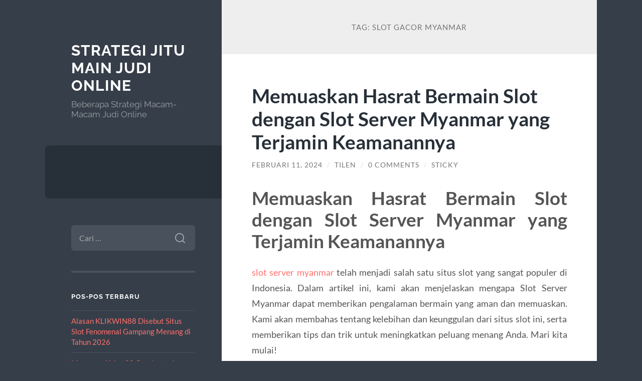

--- FILE ---
content_type: text/html; charset=UTF-8
request_url: https://www.shaniatwaincity.com/tag/slot-gacor-myanmar/
body_size: 9766
content:
<!DOCTYPE html>

<html lang="id">

	<head>

		<meta charset="UTF-8">
		<meta name="viewport" content="width=device-width, initial-scale=1.0" >

		<link rel="profile" href="https://gmpg.org/xfn/11">

		<meta name='robots' content='index, follow, max-image-preview:large, max-snippet:-1, max-video-preview:-1' />

	<!-- This site is optimized with the Yoast SEO plugin v26.8 - https://yoast.com/product/yoast-seo-wordpress/ -->
	<title>slot gacor myanmar Archives &#8211; Strategi Jitu Main Judi Online</title>
	<link rel="canonical" href="https://www.shaniatwaincity.com/tag/slot-gacor-myanmar/" />
	<meta property="og:locale" content="id_ID" />
	<meta property="og:type" content="article" />
	<meta property="og:title" content="slot gacor myanmar Archives &#8211; Strategi Jitu Main Judi Online" />
	<meta property="og:url" content="https://www.shaniatwaincity.com/tag/slot-gacor-myanmar/" />
	<meta property="og:site_name" content="Strategi Jitu Main Judi Online" />
	<meta name="twitter:card" content="summary_large_image" />
	<script type="application/ld+json" class="yoast-schema-graph">{"@context":"https://schema.org","@graph":[{"@type":"CollectionPage","@id":"https://www.shaniatwaincity.com/tag/slot-gacor-myanmar/","url":"https://www.shaniatwaincity.com/tag/slot-gacor-myanmar/","name":"slot gacor myanmar Archives &#8211; Strategi Jitu Main Judi Online","isPartOf":{"@id":"https://www.shaniatwaincity.com/#website"},"breadcrumb":{"@id":"https://www.shaniatwaincity.com/tag/slot-gacor-myanmar/#breadcrumb"},"inLanguage":"id"},{"@type":"BreadcrumbList","@id":"https://www.shaniatwaincity.com/tag/slot-gacor-myanmar/#breadcrumb","itemListElement":[{"@type":"ListItem","position":1,"name":"Home","item":"https://www.shaniatwaincity.com/"},{"@type":"ListItem","position":2,"name":"slot gacor myanmar"}]},{"@type":"WebSite","@id":"https://www.shaniatwaincity.com/#website","url":"https://www.shaniatwaincity.com/","name":"Strategi Jitu Main Judi Online","description":"Beberapa Strategi Macam-Macam Judi Online","potentialAction":[{"@type":"SearchAction","target":{"@type":"EntryPoint","urlTemplate":"https://www.shaniatwaincity.com/?s={search_term_string}"},"query-input":{"@type":"PropertyValueSpecification","valueRequired":true,"valueName":"search_term_string"}}],"inLanguage":"id"}]}</script>
	<!-- / Yoast SEO plugin. -->


<link rel="alternate" type="application/rss+xml" title="Strategi Jitu Main Judi Online &raquo; Feed" href="https://www.shaniatwaincity.com/feed/" />
<link rel="alternate" type="application/rss+xml" title="Strategi Jitu Main Judi Online &raquo; Umpan Komentar" href="https://www.shaniatwaincity.com/comments/feed/" />
<link rel="alternate" type="application/rss+xml" title="Strategi Jitu Main Judi Online &raquo; slot gacor myanmar Umpan Tag" href="https://www.shaniatwaincity.com/tag/slot-gacor-myanmar/feed/" />
<style id='wp-img-auto-sizes-contain-inline-css' type='text/css'>
img:is([sizes=auto i],[sizes^="auto," i]){contain-intrinsic-size:3000px 1500px}
/*# sourceURL=wp-img-auto-sizes-contain-inline-css */
</style>
<style id='wp-emoji-styles-inline-css' type='text/css'>

	img.wp-smiley, img.emoji {
		display: inline !important;
		border: none !important;
		box-shadow: none !important;
		height: 1em !important;
		width: 1em !important;
		margin: 0 0.07em !important;
		vertical-align: -0.1em !important;
		background: none !important;
		padding: 0 !important;
	}
/*# sourceURL=wp-emoji-styles-inline-css */
</style>
<style id='wp-block-library-inline-css' type='text/css'>
:root{--wp-block-synced-color:#7a00df;--wp-block-synced-color--rgb:122,0,223;--wp-bound-block-color:var(--wp-block-synced-color);--wp-editor-canvas-background:#ddd;--wp-admin-theme-color:#007cba;--wp-admin-theme-color--rgb:0,124,186;--wp-admin-theme-color-darker-10:#006ba1;--wp-admin-theme-color-darker-10--rgb:0,107,160.5;--wp-admin-theme-color-darker-20:#005a87;--wp-admin-theme-color-darker-20--rgb:0,90,135;--wp-admin-border-width-focus:2px}@media (min-resolution:192dpi){:root{--wp-admin-border-width-focus:1.5px}}.wp-element-button{cursor:pointer}:root .has-very-light-gray-background-color{background-color:#eee}:root .has-very-dark-gray-background-color{background-color:#313131}:root .has-very-light-gray-color{color:#eee}:root .has-very-dark-gray-color{color:#313131}:root .has-vivid-green-cyan-to-vivid-cyan-blue-gradient-background{background:linear-gradient(135deg,#00d084,#0693e3)}:root .has-purple-crush-gradient-background{background:linear-gradient(135deg,#34e2e4,#4721fb 50%,#ab1dfe)}:root .has-hazy-dawn-gradient-background{background:linear-gradient(135deg,#faaca8,#dad0ec)}:root .has-subdued-olive-gradient-background{background:linear-gradient(135deg,#fafae1,#67a671)}:root .has-atomic-cream-gradient-background{background:linear-gradient(135deg,#fdd79a,#004a59)}:root .has-nightshade-gradient-background{background:linear-gradient(135deg,#330968,#31cdcf)}:root .has-midnight-gradient-background{background:linear-gradient(135deg,#020381,#2874fc)}:root{--wp--preset--font-size--normal:16px;--wp--preset--font-size--huge:42px}.has-regular-font-size{font-size:1em}.has-larger-font-size{font-size:2.625em}.has-normal-font-size{font-size:var(--wp--preset--font-size--normal)}.has-huge-font-size{font-size:var(--wp--preset--font-size--huge)}.has-text-align-center{text-align:center}.has-text-align-left{text-align:left}.has-text-align-right{text-align:right}.has-fit-text{white-space:nowrap!important}#end-resizable-editor-section{display:none}.aligncenter{clear:both}.items-justified-left{justify-content:flex-start}.items-justified-center{justify-content:center}.items-justified-right{justify-content:flex-end}.items-justified-space-between{justify-content:space-between}.screen-reader-text{border:0;clip-path:inset(50%);height:1px;margin:-1px;overflow:hidden;padding:0;position:absolute;width:1px;word-wrap:normal!important}.screen-reader-text:focus{background-color:#ddd;clip-path:none;color:#444;display:block;font-size:1em;height:auto;left:5px;line-height:normal;padding:15px 23px 14px;text-decoration:none;top:5px;width:auto;z-index:100000}html :where(.has-border-color){border-style:solid}html :where([style*=border-top-color]){border-top-style:solid}html :where([style*=border-right-color]){border-right-style:solid}html :where([style*=border-bottom-color]){border-bottom-style:solid}html :where([style*=border-left-color]){border-left-style:solid}html :where([style*=border-width]){border-style:solid}html :where([style*=border-top-width]){border-top-style:solid}html :where([style*=border-right-width]){border-right-style:solid}html :where([style*=border-bottom-width]){border-bottom-style:solid}html :where([style*=border-left-width]){border-left-style:solid}html :where(img[class*=wp-image-]){height:auto;max-width:100%}:where(figure){margin:0 0 1em}html :where(.is-position-sticky){--wp-admin--admin-bar--position-offset:var(--wp-admin--admin-bar--height,0px)}@media screen and (max-width:600px){html :where(.is-position-sticky){--wp-admin--admin-bar--position-offset:0px}}

/*# sourceURL=wp-block-library-inline-css */
</style><style id='global-styles-inline-css' type='text/css'>
:root{--wp--preset--aspect-ratio--square: 1;--wp--preset--aspect-ratio--4-3: 4/3;--wp--preset--aspect-ratio--3-4: 3/4;--wp--preset--aspect-ratio--3-2: 3/2;--wp--preset--aspect-ratio--2-3: 2/3;--wp--preset--aspect-ratio--16-9: 16/9;--wp--preset--aspect-ratio--9-16: 9/16;--wp--preset--color--black: #272F38;--wp--preset--color--cyan-bluish-gray: #abb8c3;--wp--preset--color--white: #fff;--wp--preset--color--pale-pink: #f78da7;--wp--preset--color--vivid-red: #cf2e2e;--wp--preset--color--luminous-vivid-orange: #ff6900;--wp--preset--color--luminous-vivid-amber: #fcb900;--wp--preset--color--light-green-cyan: #7bdcb5;--wp--preset--color--vivid-green-cyan: #00d084;--wp--preset--color--pale-cyan-blue: #8ed1fc;--wp--preset--color--vivid-cyan-blue: #0693e3;--wp--preset--color--vivid-purple: #9b51e0;--wp--preset--color--accent: #FF706C;--wp--preset--color--dark-gray: #444;--wp--preset--color--medium-gray: #666;--wp--preset--color--light-gray: #888;--wp--preset--gradient--vivid-cyan-blue-to-vivid-purple: linear-gradient(135deg,rgb(6,147,227) 0%,rgb(155,81,224) 100%);--wp--preset--gradient--light-green-cyan-to-vivid-green-cyan: linear-gradient(135deg,rgb(122,220,180) 0%,rgb(0,208,130) 100%);--wp--preset--gradient--luminous-vivid-amber-to-luminous-vivid-orange: linear-gradient(135deg,rgb(252,185,0) 0%,rgb(255,105,0) 100%);--wp--preset--gradient--luminous-vivid-orange-to-vivid-red: linear-gradient(135deg,rgb(255,105,0) 0%,rgb(207,46,46) 100%);--wp--preset--gradient--very-light-gray-to-cyan-bluish-gray: linear-gradient(135deg,rgb(238,238,238) 0%,rgb(169,184,195) 100%);--wp--preset--gradient--cool-to-warm-spectrum: linear-gradient(135deg,rgb(74,234,220) 0%,rgb(151,120,209) 20%,rgb(207,42,186) 40%,rgb(238,44,130) 60%,rgb(251,105,98) 80%,rgb(254,248,76) 100%);--wp--preset--gradient--blush-light-purple: linear-gradient(135deg,rgb(255,206,236) 0%,rgb(152,150,240) 100%);--wp--preset--gradient--blush-bordeaux: linear-gradient(135deg,rgb(254,205,165) 0%,rgb(254,45,45) 50%,rgb(107,0,62) 100%);--wp--preset--gradient--luminous-dusk: linear-gradient(135deg,rgb(255,203,112) 0%,rgb(199,81,192) 50%,rgb(65,88,208) 100%);--wp--preset--gradient--pale-ocean: linear-gradient(135deg,rgb(255,245,203) 0%,rgb(182,227,212) 50%,rgb(51,167,181) 100%);--wp--preset--gradient--electric-grass: linear-gradient(135deg,rgb(202,248,128) 0%,rgb(113,206,126) 100%);--wp--preset--gradient--midnight: linear-gradient(135deg,rgb(2,3,129) 0%,rgb(40,116,252) 100%);--wp--preset--font-size--small: 16px;--wp--preset--font-size--medium: 20px;--wp--preset--font-size--large: 24px;--wp--preset--font-size--x-large: 42px;--wp--preset--font-size--regular: 18px;--wp--preset--font-size--larger: 32px;--wp--preset--spacing--20: 0.44rem;--wp--preset--spacing--30: 0.67rem;--wp--preset--spacing--40: 1rem;--wp--preset--spacing--50: 1.5rem;--wp--preset--spacing--60: 2.25rem;--wp--preset--spacing--70: 3.38rem;--wp--preset--spacing--80: 5.06rem;--wp--preset--shadow--natural: 6px 6px 9px rgba(0, 0, 0, 0.2);--wp--preset--shadow--deep: 12px 12px 50px rgba(0, 0, 0, 0.4);--wp--preset--shadow--sharp: 6px 6px 0px rgba(0, 0, 0, 0.2);--wp--preset--shadow--outlined: 6px 6px 0px -3px rgb(255, 255, 255), 6px 6px rgb(0, 0, 0);--wp--preset--shadow--crisp: 6px 6px 0px rgb(0, 0, 0);}:where(.is-layout-flex){gap: 0.5em;}:where(.is-layout-grid){gap: 0.5em;}body .is-layout-flex{display: flex;}.is-layout-flex{flex-wrap: wrap;align-items: center;}.is-layout-flex > :is(*, div){margin: 0;}body .is-layout-grid{display: grid;}.is-layout-grid > :is(*, div){margin: 0;}:where(.wp-block-columns.is-layout-flex){gap: 2em;}:where(.wp-block-columns.is-layout-grid){gap: 2em;}:where(.wp-block-post-template.is-layout-flex){gap: 1.25em;}:where(.wp-block-post-template.is-layout-grid){gap: 1.25em;}.has-black-color{color: var(--wp--preset--color--black) !important;}.has-cyan-bluish-gray-color{color: var(--wp--preset--color--cyan-bluish-gray) !important;}.has-white-color{color: var(--wp--preset--color--white) !important;}.has-pale-pink-color{color: var(--wp--preset--color--pale-pink) !important;}.has-vivid-red-color{color: var(--wp--preset--color--vivid-red) !important;}.has-luminous-vivid-orange-color{color: var(--wp--preset--color--luminous-vivid-orange) !important;}.has-luminous-vivid-amber-color{color: var(--wp--preset--color--luminous-vivid-amber) !important;}.has-light-green-cyan-color{color: var(--wp--preset--color--light-green-cyan) !important;}.has-vivid-green-cyan-color{color: var(--wp--preset--color--vivid-green-cyan) !important;}.has-pale-cyan-blue-color{color: var(--wp--preset--color--pale-cyan-blue) !important;}.has-vivid-cyan-blue-color{color: var(--wp--preset--color--vivid-cyan-blue) !important;}.has-vivid-purple-color{color: var(--wp--preset--color--vivid-purple) !important;}.has-black-background-color{background-color: var(--wp--preset--color--black) !important;}.has-cyan-bluish-gray-background-color{background-color: var(--wp--preset--color--cyan-bluish-gray) !important;}.has-white-background-color{background-color: var(--wp--preset--color--white) !important;}.has-pale-pink-background-color{background-color: var(--wp--preset--color--pale-pink) !important;}.has-vivid-red-background-color{background-color: var(--wp--preset--color--vivid-red) !important;}.has-luminous-vivid-orange-background-color{background-color: var(--wp--preset--color--luminous-vivid-orange) !important;}.has-luminous-vivid-amber-background-color{background-color: var(--wp--preset--color--luminous-vivid-amber) !important;}.has-light-green-cyan-background-color{background-color: var(--wp--preset--color--light-green-cyan) !important;}.has-vivid-green-cyan-background-color{background-color: var(--wp--preset--color--vivid-green-cyan) !important;}.has-pale-cyan-blue-background-color{background-color: var(--wp--preset--color--pale-cyan-blue) !important;}.has-vivid-cyan-blue-background-color{background-color: var(--wp--preset--color--vivid-cyan-blue) !important;}.has-vivid-purple-background-color{background-color: var(--wp--preset--color--vivid-purple) !important;}.has-black-border-color{border-color: var(--wp--preset--color--black) !important;}.has-cyan-bluish-gray-border-color{border-color: var(--wp--preset--color--cyan-bluish-gray) !important;}.has-white-border-color{border-color: var(--wp--preset--color--white) !important;}.has-pale-pink-border-color{border-color: var(--wp--preset--color--pale-pink) !important;}.has-vivid-red-border-color{border-color: var(--wp--preset--color--vivid-red) !important;}.has-luminous-vivid-orange-border-color{border-color: var(--wp--preset--color--luminous-vivid-orange) !important;}.has-luminous-vivid-amber-border-color{border-color: var(--wp--preset--color--luminous-vivid-amber) !important;}.has-light-green-cyan-border-color{border-color: var(--wp--preset--color--light-green-cyan) !important;}.has-vivid-green-cyan-border-color{border-color: var(--wp--preset--color--vivid-green-cyan) !important;}.has-pale-cyan-blue-border-color{border-color: var(--wp--preset--color--pale-cyan-blue) !important;}.has-vivid-cyan-blue-border-color{border-color: var(--wp--preset--color--vivid-cyan-blue) !important;}.has-vivid-purple-border-color{border-color: var(--wp--preset--color--vivid-purple) !important;}.has-vivid-cyan-blue-to-vivid-purple-gradient-background{background: var(--wp--preset--gradient--vivid-cyan-blue-to-vivid-purple) !important;}.has-light-green-cyan-to-vivid-green-cyan-gradient-background{background: var(--wp--preset--gradient--light-green-cyan-to-vivid-green-cyan) !important;}.has-luminous-vivid-amber-to-luminous-vivid-orange-gradient-background{background: var(--wp--preset--gradient--luminous-vivid-amber-to-luminous-vivid-orange) !important;}.has-luminous-vivid-orange-to-vivid-red-gradient-background{background: var(--wp--preset--gradient--luminous-vivid-orange-to-vivid-red) !important;}.has-very-light-gray-to-cyan-bluish-gray-gradient-background{background: var(--wp--preset--gradient--very-light-gray-to-cyan-bluish-gray) !important;}.has-cool-to-warm-spectrum-gradient-background{background: var(--wp--preset--gradient--cool-to-warm-spectrum) !important;}.has-blush-light-purple-gradient-background{background: var(--wp--preset--gradient--blush-light-purple) !important;}.has-blush-bordeaux-gradient-background{background: var(--wp--preset--gradient--blush-bordeaux) !important;}.has-luminous-dusk-gradient-background{background: var(--wp--preset--gradient--luminous-dusk) !important;}.has-pale-ocean-gradient-background{background: var(--wp--preset--gradient--pale-ocean) !important;}.has-electric-grass-gradient-background{background: var(--wp--preset--gradient--electric-grass) !important;}.has-midnight-gradient-background{background: var(--wp--preset--gradient--midnight) !important;}.has-small-font-size{font-size: var(--wp--preset--font-size--small) !important;}.has-medium-font-size{font-size: var(--wp--preset--font-size--medium) !important;}.has-large-font-size{font-size: var(--wp--preset--font-size--large) !important;}.has-x-large-font-size{font-size: var(--wp--preset--font-size--x-large) !important;}
/*# sourceURL=global-styles-inline-css */
</style>

<style id='classic-theme-styles-inline-css' type='text/css'>
/*! This file is auto-generated */
.wp-block-button__link{color:#fff;background-color:#32373c;border-radius:9999px;box-shadow:none;text-decoration:none;padding:calc(.667em + 2px) calc(1.333em + 2px);font-size:1.125em}.wp-block-file__button{background:#32373c;color:#fff;text-decoration:none}
/*# sourceURL=/wp-includes/css/classic-themes.min.css */
</style>
<link rel='stylesheet' id='wilson_fonts-css' href='https://www.shaniatwaincity.com/wp-content/themes/wilson/assets/css/fonts.css?ver=6.9' type='text/css' media='all' />
<link rel='stylesheet' id='wilson_style-css' href='https://www.shaniatwaincity.com/wp-content/themes/wilson/style.css?ver=2.1.3' type='text/css' media='all' />
<script type="text/javascript" src="https://www.shaniatwaincity.com/wp-includes/js/jquery/jquery.min.js?ver=3.7.1" id="jquery-core-js"></script>
<script type="text/javascript" src="https://www.shaniatwaincity.com/wp-includes/js/jquery/jquery-migrate.min.js?ver=3.4.1" id="jquery-migrate-js"></script>
<script type="text/javascript" src="https://www.shaniatwaincity.com/wp-content/themes/wilson/assets/js/global.js?ver=2.1.3" id="wilson_global-js"></script>
<link rel="https://api.w.org/" href="https://www.shaniatwaincity.com/wp-json/" /><link rel="alternate" title="JSON" type="application/json" href="https://www.shaniatwaincity.com/wp-json/wp/v2/tags/396" /><link rel="EditURI" type="application/rsd+xml" title="RSD" href="https://www.shaniatwaincity.com/xmlrpc.php?rsd" />
<meta name="generator" content="WordPress 6.9" />
<style type="text/css">.recentcomments a{display:inline !important;padding:0 !important;margin:0 !important;}</style>
	</head>
	
	<body class="archive tag tag-slot-gacor-myanmar tag-396 wp-theme-wilson">

		
		<a class="skip-link button" href="#site-content">Skip to the content</a>
	
		<div class="wrapper">
	
			<header class="sidebar" id="site-header">
							
				<div class="blog-header">

									
						<div class="blog-info">
						
															<div class="blog-title">
									<a href="https://www.shaniatwaincity.com" rel="home">Strategi Jitu Main Judi Online</a>
								</div>
														
															<p class="blog-description">Beberapa Strategi Macam-Macam Judi Online</p>
													
						</div><!-- .blog-info -->
						
					
				</div><!-- .blog-header -->
				
				<div class="nav-toggle toggle">
				
					<p>
						<span class="show">Show menu</span>
						<span class="hide">Hide menu</span>
					</p>
				
					<div class="bars">
							
						<div class="bar"></div>
						<div class="bar"></div>
						<div class="bar"></div>
						
						<div class="clear"></div>
						
					</div><!-- .bars -->
				
				</div><!-- .nav-toggle -->
				
				<div class="blog-menu">
			
					<ul class="navigation">
					
																		
					</ul><!-- .navigation -->
				</div><!-- .blog-menu -->
				
				<div class="mobile-menu">
						 
					<ul class="navigation">
					
												
					</ul>
					 
				</div><!-- .mobile-menu -->
				
				
					<div class="widgets" role="complementary">
					
						<div id="search-2" class="widget widget_search"><div class="widget-content"><form role="search" method="get" class="search-form" action="https://www.shaniatwaincity.com/">
				<label>
					<span class="screen-reader-text">Cari untuk:</span>
					<input type="search" class="search-field" placeholder="Cari &hellip;" value="" name="s" />
				</label>
				<input type="submit" class="search-submit" value="Cari" />
			</form></div></div>
		<div id="recent-posts-2" class="widget widget_recent_entries"><div class="widget-content">
		<h3 class="widget-title">Pos-pos Terbaru</h3>
		<ul>
											<li>
					<a href="https://www.shaniatwaincity.com/alasan-klikwin88-disebut-situs-slot-fenomenal-gampang-menang-di-tahun-2026/">Alasan KLIKWIN88 Disebut Situs Slot Fenomenal Gampang Menang di Tahun 2026</a>
									</li>
											<li>
					<a href="https://www.shaniatwaincity.com/mengapa-airbet88-cocok-untuk-pengguna-baru-dan-pengguna-aktif/">Mengapa Airbet88 Cocok untuk Pengguna Baru dan Pengguna Aktif</a>
									</li>
											<li>
					<a href="https://www.shaniatwaincity.com/slot-bonus-new-member-sebagai-daya-tarik-awal-platform-hiburan-digital/">Slot Bonus New Member sebagai Daya Tarik Awal Platform Hiburan Digital</a>
									</li>
											<li>
					<a href="https://www.shaniatwaincity.com/bermain-slot-online-membutuhkan-strategi-dan-tips-yang-tepat-untuk-memenangkan-permainan/">Bermain slot online membutuhkan strategi dan tips yang tepat untuk memenangkan permainan.</a>
									</li>
											<li>
					<a href="https://www.shaniatwaincity.com/cara-dapat-bonus-besar-di-situs-slot-depo-5k/">Cara Dapat Bonus Besar di Situs Slot Depo 5K</a>
									</li>
					</ul>

		</div></div><div id="recent-comments-2" class="widget widget_recent_comments"><div class="widget-content"><h3 class="widget-title">Komentar Terbaru</h3><ul id="recentcomments"></ul></div></div><div id="text-2" class="widget widget_text"><div class="widget-content"><h3 class="widget-title">Sumber</h3>			<div class="textwidget"></div>
		</div></div><div id="archives-2" class="widget widget_archive"><div class="widget-content"><h3 class="widget-title">Arsip</h3>
			<ul>
					<li><a href='https://www.shaniatwaincity.com/2026/01/'>Januari 2026</a></li>
	<li><a href='https://www.shaniatwaincity.com/2025/12/'>Desember 2025</a></li>
	<li><a href='https://www.shaniatwaincity.com/2025/11/'>November 2025</a></li>
	<li><a href='https://www.shaniatwaincity.com/2025/10/'>Oktober 2025</a></li>
	<li><a href='https://www.shaniatwaincity.com/2025/08/'>Agustus 2025</a></li>
	<li><a href='https://www.shaniatwaincity.com/2025/07/'>Juli 2025</a></li>
	<li><a href='https://www.shaniatwaincity.com/2025/04/'>April 2025</a></li>
	<li><a href='https://www.shaniatwaincity.com/2025/03/'>Maret 2025</a></li>
	<li><a href='https://www.shaniatwaincity.com/2025/02/'>Februari 2025</a></li>
	<li><a href='https://www.shaniatwaincity.com/2025/01/'>Januari 2025</a></li>
	<li><a href='https://www.shaniatwaincity.com/2024/12/'>Desember 2024</a></li>
	<li><a href='https://www.shaniatwaincity.com/2024/10/'>Oktober 2024</a></li>
	<li><a href='https://www.shaniatwaincity.com/2024/09/'>September 2024</a></li>
	<li><a href='https://www.shaniatwaincity.com/2024/08/'>Agustus 2024</a></li>
	<li><a href='https://www.shaniatwaincity.com/2024/07/'>Juli 2024</a></li>
	<li><a href='https://www.shaniatwaincity.com/2024/06/'>Juni 2024</a></li>
	<li><a href='https://www.shaniatwaincity.com/2024/05/'>Mei 2024</a></li>
	<li><a href='https://www.shaniatwaincity.com/2024/04/'>April 2024</a></li>
	<li><a href='https://www.shaniatwaincity.com/2024/03/'>Maret 2024</a></li>
	<li><a href='https://www.shaniatwaincity.com/2024/02/'>Februari 2024</a></li>
	<li><a href='https://www.shaniatwaincity.com/2024/01/'>Januari 2024</a></li>
	<li><a href='https://www.shaniatwaincity.com/2023/12/'>Desember 2023</a></li>
	<li><a href='https://www.shaniatwaincity.com/2023/11/'>November 2023</a></li>
	<li><a href='https://www.shaniatwaincity.com/2023/10/'>Oktober 2023</a></li>
	<li><a href='https://www.shaniatwaincity.com/2023/09/'>September 2023</a></li>
	<li><a href='https://www.shaniatwaincity.com/2023/08/'>Agustus 2023</a></li>
	<li><a href='https://www.shaniatwaincity.com/2023/07/'>Juli 2023</a></li>
	<li><a href='https://www.shaniatwaincity.com/2023/06/'>Juni 2023</a></li>
	<li><a href='https://www.shaniatwaincity.com/2023/05/'>Mei 2023</a></li>
	<li><a href='https://www.shaniatwaincity.com/2023/04/'>April 2023</a></li>
	<li><a href='https://www.shaniatwaincity.com/2023/03/'>Maret 2023</a></li>
	<li><a href='https://www.shaniatwaincity.com/2023/02/'>Februari 2023</a></li>
	<li><a href='https://www.shaniatwaincity.com/2023/01/'>Januari 2023</a></li>
	<li><a href='https://www.shaniatwaincity.com/2022/12/'>Desember 2022</a></li>
	<li><a href='https://www.shaniatwaincity.com/2022/04/'>April 2022</a></li>
	<li><a href='https://www.shaniatwaincity.com/2022/03/'>Maret 2022</a></li>
	<li><a href='https://www.shaniatwaincity.com/2022/02/'>Februari 2022</a></li>
	<li><a href='https://www.shaniatwaincity.com/2022/01/'>Januari 2022</a></li>
	<li><a href='https://www.shaniatwaincity.com/2021/11/'>November 2021</a></li>
	<li><a href='https://www.shaniatwaincity.com/2021/10/'>Oktober 2021</a></li>
	<li><a href='https://www.shaniatwaincity.com/2021/09/'>September 2021</a></li>
	<li><a href='https://www.shaniatwaincity.com/2021/04/'>April 2021</a></li>
	<li><a href='https://www.shaniatwaincity.com/2021/03/'>Maret 2021</a></li>
	<li><a href='https://www.shaniatwaincity.com/2021/02/'>Februari 2021</a></li>
	<li><a href='https://www.shaniatwaincity.com/2021/01/'>Januari 2021</a></li>
	<li><a href='https://www.shaniatwaincity.com/2020/11/'>November 2020</a></li>
	<li><a href='https://www.shaniatwaincity.com/2020/09/'>September 2020</a></li>
	<li><a href='https://www.shaniatwaincity.com/2020/08/'>Agustus 2020</a></li>
			</ul>

			</div></div><div id="categories-2" class="widget widget_categories"><div class="widget-content"><h3 class="widget-title">Kategori</h3>
			<ul>
					<li class="cat-item cat-item-35"><a href="https://www.shaniatwaincity.com/category/baccarat/">Baccarat</a>
</li>
	<li class="cat-item cat-item-34"><a href="https://www.shaniatwaincity.com/category/blackjack/">Blackjack</a>
</li>
	<li class="cat-item cat-item-28"><a href="https://www.shaniatwaincity.com/category/casino-online/">Casino Online</a>
</li>
	<li class="cat-item cat-item-726"><a href="https://www.shaniatwaincity.com/category/diskon-slot-online-gacor/">diskon slot online gacor</a>
</li>
	<li class="cat-item cat-item-578"><a href="https://www.shaniatwaincity.com/category/gates-of-olympus/">Gates Of Olympus</a>
</li>
	<li class="cat-item cat-item-66"><a href="https://www.shaniatwaincity.com/category/joker/">Joker</a>
</li>
	<li class="cat-item cat-item-44"><a href="https://www.shaniatwaincity.com/category/judi-balap-kuda/">judi balap kuda</a>
</li>
	<li class="cat-item cat-item-74"><a href="https://www.shaniatwaincity.com/category/judi-basket-online/">Judi Basket Online</a>
</li>
	<li class="cat-item cat-item-33"><a href="https://www.shaniatwaincity.com/category/judi-bola-online/">Judi Bola Online</a>
</li>
	<li class="cat-item cat-item-16"><a href="https://www.shaniatwaincity.com/category/judi-online/">Judi Online</a>
</li>
	<li class="cat-item cat-item-73"><a href="https://www.shaniatwaincity.com/category/sbobet/judi-tinju/">Judi Tinju</a>
</li>
	<li class="cat-item cat-item-51"><a href="https://www.shaniatwaincity.com/category/keno/">Keno</a>
</li>
	<li class="cat-item cat-item-75"><a href="https://www.shaniatwaincity.com/category/kesehatan/">Kesehatan</a>
</li>
	<li class="cat-item cat-item-658"><a href="https://www.shaniatwaincity.com/category/link-slot-gacor/">link slot gacor</a>
</li>
	<li class="cat-item cat-item-57"><a href="https://www.shaniatwaincity.com/category/mahjong/">Mahjong</a>
</li>
	<li class="cat-item cat-item-29"><a href="https://www.shaniatwaincity.com/category/sbobet/">Sbobet</a>
</li>
	<li class="cat-item cat-item-732"><a href="https://www.shaniatwaincity.com/category/situs-slot-premium/">situs slot premium</a>
</li>
	<li class="cat-item cat-item-17"><a href="https://www.shaniatwaincity.com/category/slot/">Slot</a>
</li>
	<li class="cat-item cat-item-601"><a href="https://www.shaniatwaincity.com/category/slot-bet-100/">slot bet 100</a>
</li>
	<li class="cat-item cat-item-660"><a href="https://www.shaniatwaincity.com/category/slot-bet-200-perak/">slot bet 200 perak</a>
</li>
	<li class="cat-item cat-item-260"><a href="https://www.shaniatwaincity.com/category/slot-nexus/">slot nexus</a>
</li>
	<li class="cat-item cat-item-76"><a href="https://www.shaniatwaincity.com/category/slot-online/">Slot Online</a>
</li>
	<li class="cat-item cat-item-246"><a href="https://www.shaniatwaincity.com/category/slot88/">slot88</a>
</li>
	<li class="cat-item cat-item-624"><a href="https://www.shaniatwaincity.com/category/starlight-princess/">starlight princess</a>
</li>
	<li class="cat-item cat-item-1"><a href="https://www.shaniatwaincity.com/category/uncategorized/">Uncategorized</a>
</li>
			</ul>

			</div></div><div id="meta-2" class="widget widget_meta"><div class="widget-content"><h3 class="widget-title">Meta</h3>
		<ul>
						<li><a rel="nofollow" href="https://www.shaniatwaincity.com/wp-login.php">Masuk</a></li>
			<li><a href="https://www.shaniatwaincity.com/feed/">Feed entri</a></li>
			<li><a href="https://www.shaniatwaincity.com/comments/feed/">Feed komentar</a></li>

			<li><a href="https://wordpress.org/">WordPress.org</a></li>
		</ul>

		</div></div>						
					</div><!-- .widgets -->
					
													
			</header><!-- .sidebar -->

			<main class="content" id="site-content">	
		<header class="archive-header">
		
							<h1 class="archive-title">Tag: <span>slot gacor myanmar</span></h1>
			
						
		</header><!-- .archive-header -->
					
	
	<div class="posts">
			
				
			<article id="post-1024" class="post-1024 post type-post status-publish format-standard hentry category-uncategorized tag-myanmar-slot tag-server-myanmar tag-situs-slot-myanmar tag-slot-gacor-myanmar tag-slot-myanmar tag-slot-server-myanmar">
		
				
<div class="post-inner">

	
		<header class="post-header">
			
			<h2 class="post-title">
				<a href="https://www.shaniatwaincity.com/memuaskan-hasrat-bermain-slot-dengan-slot-server-myanmar-yang-terjamin-keamanannya/" rel="bookmark">Memuaskan Hasrat Bermain Slot dengan Slot Server Myanmar yang Terjamin Keamanannya</a>
			</h2>
			
					
		<div class="post-meta">
		
			<span class="post-date"><a href="https://www.shaniatwaincity.com/memuaskan-hasrat-bermain-slot-dengan-slot-server-myanmar-yang-terjamin-keamanannya/">Februari 11, 2024</a></span>
			
			<span class="date-sep"> / </span>
				
			<span class="post-author"><a href="https://www.shaniatwaincity.com/author/tilen/" title="Pos-pos oleh Tilen" rel="author">Tilen</a></span>
			
						
				<span class="date-sep"> / </span>
				
				<a href="https://www.shaniatwaincity.com/memuaskan-hasrat-bermain-slot-dengan-slot-server-myanmar-yang-terjamin-keamanannya/#respond"><span class="comment">0 Comments</span></a>			
						
			 
			
				<span class="date-sep"> / </span>
			
				Sticky			
						
												
		</div><!-- .post-meta -->

					
		</header><!-- .post-header -->

	
		
		<div class="post-content">
		
			<h1 style="text-align: justify;">Memuaskan Hasrat Bermain Slot dengan Slot Server Myanmar yang Terjamin Keamanannya</h1>
<p style="text-align: justify;"><a href="https://theorigardendanang.com/">slot server myanmar</a> telah menjadi salah satu situs slot yang sangat populer di Indonesia. Dalam artikel ini, kami akan menjelaskan mengapa Slot Server Myanmar dapat memberikan pengalaman bermain yang aman dan memuaskan. Kami akan membahas tentang kelebihan dan keunggulan dari situs slot ini, serta memberikan tips dan trik untuk meningkatkan peluang menang Anda. Mari kita mulai!</p>
<h2 style="text-align: justify;">Keamanan Slot Server Myanmar</h2>
<p style="text-align: justify;">Salah satu aspek terpenting dalam bermain slot online adalah keamanan. Dengan Slot Server Myanmar, Anda dapat merasa tenang dan aman karena situs ini memiliki sistem keamanan yang terjamin. Data pribadi Anda akan tetap rahasia dan tidak akan diakses oleh pihak ketiga. Selain itu, Slot Server Myanmar menggunakan teknologi enkripsi terbaru untuk melindungi transaksi dan informasi Anda.</p>
<p style="text-align: justify;">Selain itu, Slot Server Myanmar juga memiliki lisensi resmi dari otoritas perjudian Myanmar. Hal ini menjamin bahwa semua permainan yang ditawarkan adalah fair dan tidak ada tindakan curang yang terjadi. Anda dapat dengan yakin bermain tanpa perlu khawatir tentang keadilan permainan.</p>
<h2 style="text-align: justify;">Keunggulan Slot Server Myanmar</h2>
<p style="text-align: justify;">Terdapat beberapa keunggulan yang membuat Slot Server Myanmar menjadi favorit para pemain slot. Salah satunya adalah berbagai pilihan permainan yang tersedia. Slot Server Myanmar menawarkan berbagai jenis slot dengan tema yang beragam, sehingga Anda tidak akan pernah bosan. Anda dapat memilih dari slot klasik hingga slot modern dengan fitur bonus yang menarik.</p>
<p style="text-align: justify;">Selain itu, Slot Server Myanmar juga menyediakan grafik dan suara yang berkualitas tinggi. Hal ini akan meningkatkan pengalaman bermain Anda dan membuat Anda semakin terlibat dalam permainan. Fitur-fitur seperti putaran gratis dan jackpot progresif juga tersedia di Slot Server Myanmar, menambah keseruan permainan dan peluang Anda untuk memenangkan hadiah besar.</p>
<h2 style="text-align: justify;">Tips dan Trik Menang di Slot Server Myanmar</h2>
<p style="text-align: justify;">Selain bermain dengan nyaman dan aman, tentu saja kita juga ingin meraih kemenangan yang besar di Slot Server Myanmar. Berikut adalah beberapa tips dan trik yang dapat Anda terapkan:</p>
<p style="text-align: justify;">1. Pilihlah mesin slot dengan pembayaran tertinggi: Pastikan untuk memilih mesin slot dengan persentase pembayaran tertinggi. Ini akan meningkatkan peluang Anda untuk memenangkan lebih banyak uang.</p>
<p style="text-align: justify;">2. Manajemen bankroll yang baik: Tetapkan batas keuangan dan patuhi batas itu dengan disiplin. Jangan pernah bermain dengan uang yang Anda tidak mampu kehilangan.</p>
<p style="text-align: justify;">3. Manfaatkan bonus dan promosi: Slot Server Myanmar sering menawarkan bonus dan promosi kepada pemain. Manfaatkan kesempatan ini untuk meningkatkan kredit Anda dan meningkatkan peluang menang Anda.</p>
<p style="text-align: justify;">4. Pelajari strategi bermain: Ada banyak strategi bermain yang dapat Anda pelajari untuk meningkatkan peluang menang Anda. Pelajari strategi-strategi ini dan terapkan dengan bijak ketika bermain di Slot Server Myanmar.</p>
<h2 style="text-align: justify;">Kesimpulan</h2>
<p style="text-align: justify;">Jika Anda mencari pengalaman bermain slot <a href="https://www.saiviswashospitals.com/">saiviswashospitals</a> online yang aman dan memuaskan, Slot Server Myanmar adalah pilihan yang tepat. Dengan keamanan yang terjamin dan berbagai keunggulan yang ditawarkan, Slot Server Myanmar akan memberikan Anda pengalaman bermain yang tak terlupakan. Gunakan tips dan trik yang telah kami berikan untuk meningkatkan peluang Anda memenangkan hadiah besar. Selamat bermain dan semoga sukses!</p>

		</div><!-- .post-content -->

	
</div><!-- .post-inner -->									
			</article><!-- .post -->
											
			
	</div><!-- .posts -->

			<footer class="footer section large-padding bg-dark clear" id="site-footer">

			
			<div class="credits">
				
				<p class="credits-left">&copy; 2026 <a href="https://www.shaniatwaincity.com">Strategi Jitu Main Judi Online</a></p>
				
				<p class="credits-right"><span>Theme by <a href="https://andersnoren.se">Anders Nor&eacute;n</a></span> &mdash; <a class="tothetop" href="#site-header">Up &uarr;</a></p>
				
			</div><!-- .credits -->
		
		</footer><!-- #site-footer -->
		
	</main><!-- #site-content -->
	
</div><!-- .wrapper -->

<script type="speculationrules">
{"prefetch":[{"source":"document","where":{"and":[{"href_matches":"/*"},{"not":{"href_matches":["/wp-*.php","/wp-admin/*","/wp-content/uploads/*","/wp-content/*","/wp-content/plugins/*","/wp-content/themes/wilson/*","/*\\?(.+)"]}},{"not":{"selector_matches":"a[rel~=\"nofollow\"]"}},{"not":{"selector_matches":".no-prefetch, .no-prefetch a"}}]},"eagerness":"conservative"}]}
</script>
<script id="wp-emoji-settings" type="application/json">
{"baseUrl":"https://s.w.org/images/core/emoji/17.0.2/72x72/","ext":".png","svgUrl":"https://s.w.org/images/core/emoji/17.0.2/svg/","svgExt":".svg","source":{"concatemoji":"https://www.shaniatwaincity.com/wp-includes/js/wp-emoji-release.min.js?ver=6.9"}}
</script>
<script type="module">
/* <![CDATA[ */
/*! This file is auto-generated */
const a=JSON.parse(document.getElementById("wp-emoji-settings").textContent),o=(window._wpemojiSettings=a,"wpEmojiSettingsSupports"),s=["flag","emoji"];function i(e){try{var t={supportTests:e,timestamp:(new Date).valueOf()};sessionStorage.setItem(o,JSON.stringify(t))}catch(e){}}function c(e,t,n){e.clearRect(0,0,e.canvas.width,e.canvas.height),e.fillText(t,0,0);t=new Uint32Array(e.getImageData(0,0,e.canvas.width,e.canvas.height).data);e.clearRect(0,0,e.canvas.width,e.canvas.height),e.fillText(n,0,0);const a=new Uint32Array(e.getImageData(0,0,e.canvas.width,e.canvas.height).data);return t.every((e,t)=>e===a[t])}function p(e,t){e.clearRect(0,0,e.canvas.width,e.canvas.height),e.fillText(t,0,0);var n=e.getImageData(16,16,1,1);for(let e=0;e<n.data.length;e++)if(0!==n.data[e])return!1;return!0}function u(e,t,n,a){switch(t){case"flag":return n(e,"\ud83c\udff3\ufe0f\u200d\u26a7\ufe0f","\ud83c\udff3\ufe0f\u200b\u26a7\ufe0f")?!1:!n(e,"\ud83c\udde8\ud83c\uddf6","\ud83c\udde8\u200b\ud83c\uddf6")&&!n(e,"\ud83c\udff4\udb40\udc67\udb40\udc62\udb40\udc65\udb40\udc6e\udb40\udc67\udb40\udc7f","\ud83c\udff4\u200b\udb40\udc67\u200b\udb40\udc62\u200b\udb40\udc65\u200b\udb40\udc6e\u200b\udb40\udc67\u200b\udb40\udc7f");case"emoji":return!a(e,"\ud83e\u1fac8")}return!1}function f(e,t,n,a){let r;const o=(r="undefined"!=typeof WorkerGlobalScope&&self instanceof WorkerGlobalScope?new OffscreenCanvas(300,150):document.createElement("canvas")).getContext("2d",{willReadFrequently:!0}),s=(o.textBaseline="top",o.font="600 32px Arial",{});return e.forEach(e=>{s[e]=t(o,e,n,a)}),s}function r(e){var t=document.createElement("script");t.src=e,t.defer=!0,document.head.appendChild(t)}a.supports={everything:!0,everythingExceptFlag:!0},new Promise(t=>{let n=function(){try{var e=JSON.parse(sessionStorage.getItem(o));if("object"==typeof e&&"number"==typeof e.timestamp&&(new Date).valueOf()<e.timestamp+604800&&"object"==typeof e.supportTests)return e.supportTests}catch(e){}return null}();if(!n){if("undefined"!=typeof Worker&&"undefined"!=typeof OffscreenCanvas&&"undefined"!=typeof URL&&URL.createObjectURL&&"undefined"!=typeof Blob)try{var e="postMessage("+f.toString()+"("+[JSON.stringify(s),u.toString(),c.toString(),p.toString()].join(",")+"));",a=new Blob([e],{type:"text/javascript"});const r=new Worker(URL.createObjectURL(a),{name:"wpTestEmojiSupports"});return void(r.onmessage=e=>{i(n=e.data),r.terminate(),t(n)})}catch(e){}i(n=f(s,u,c,p))}t(n)}).then(e=>{for(const n in e)a.supports[n]=e[n],a.supports.everything=a.supports.everything&&a.supports[n],"flag"!==n&&(a.supports.everythingExceptFlag=a.supports.everythingExceptFlag&&a.supports[n]);var t;a.supports.everythingExceptFlag=a.supports.everythingExceptFlag&&!a.supports.flag,a.supports.everything||((t=a.source||{}).concatemoji?r(t.concatemoji):t.wpemoji&&t.twemoji&&(r(t.twemoji),r(t.wpemoji)))});
//# sourceURL=https://www.shaniatwaincity.com/wp-includes/js/wp-emoji-loader.min.js
/* ]]> */
</script>

<script defer src="https://static.cloudflareinsights.com/beacon.min.js/vcd15cbe7772f49c399c6a5babf22c1241717689176015" integrity="sha512-ZpsOmlRQV6y907TI0dKBHq9Md29nnaEIPlkf84rnaERnq6zvWvPUqr2ft8M1aS28oN72PdrCzSjY4U6VaAw1EQ==" data-cf-beacon='{"version":"2024.11.0","token":"53a50ad35e794d0a972f1cc6871bfc9d","r":1,"server_timing":{"name":{"cfCacheStatus":true,"cfEdge":true,"cfExtPri":true,"cfL4":true,"cfOrigin":true,"cfSpeedBrain":true},"location_startswith":null}}' crossorigin="anonymous"></script>
</body>
</html>